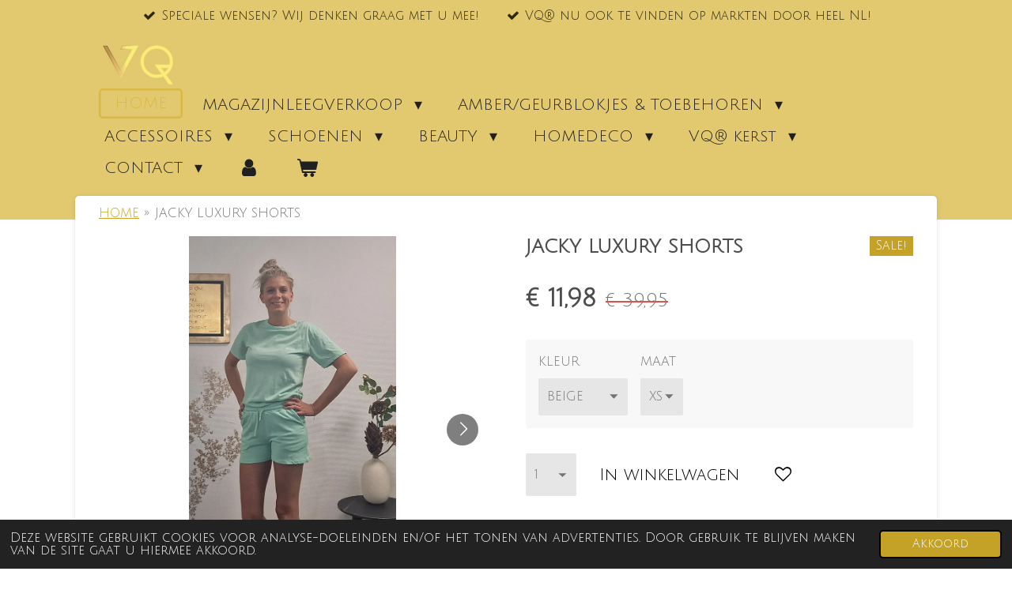

--- FILE ---
content_type: text/html; charset=UTF-8
request_url: https://www.vip-queen.nl/product/8386461/jacky-luxury-shorts
body_size: 16112
content:
<!DOCTYPE html>
<html lang="nl">
    <head>
        <meta http-equiv="Content-Type" content="text/html; charset=utf-8">
        <meta name="viewport" content="width=device-width, initial-scale=1.0, maximum-scale=5.0">
        <meta http-equiv="X-UA-Compatible" content="IE=edge">
        <link rel="canonical" href="https://www.vip-queen.nl/product/8386461/jacky-luxury-shorts">
        <meta property="og:title" content="JACKY LUXURY SHORTS | Vip Queen">
        <meta property="og:url" content="https://www.vip-queen.nl/product/8386461/jacky-luxury-shorts">
        <base href="https://www.vip-queen.nl/">
        <meta name="description" property="og:description" content="">
                <script nonce="b136004bcd6117b21deec1fb070811f6">
            
            window.JOUWWEB = window.JOUWWEB || {};
            window.JOUWWEB.application = window.JOUWWEB.application || {};
            window.JOUWWEB.application = {"backends":[{"domain":"jouwweb.nl","freeDomain":"jouwweb.site"},{"domain":"webador.com","freeDomain":"webadorsite.com"},{"domain":"webador.de","freeDomain":"webadorsite.com"},{"domain":"webador.fr","freeDomain":"webadorsite.com"},{"domain":"webador.es","freeDomain":"webadorsite.com"},{"domain":"webador.it","freeDomain":"webadorsite.com"},{"domain":"jouwweb.be","freeDomain":"jouwweb.site"},{"domain":"webador.ie","freeDomain":"webadorsite.com"},{"domain":"webador.co.uk","freeDomain":"webadorsite.com"},{"domain":"webador.at","freeDomain":"webadorsite.com"},{"domain":"webador.be","freeDomain":"webadorsite.com"},{"domain":"webador.ch","freeDomain":"webadorsite.com"},{"domain":"webador.ch","freeDomain":"webadorsite.com"},{"domain":"webador.mx","freeDomain":"webadorsite.com"},{"domain":"webador.com","freeDomain":"webadorsite.com"},{"domain":"webador.dk","freeDomain":"webadorsite.com"},{"domain":"webador.se","freeDomain":"webadorsite.com"},{"domain":"webador.no","freeDomain":"webadorsite.com"},{"domain":"webador.fi","freeDomain":"webadorsite.com"},{"domain":"webador.ca","freeDomain":"webadorsite.com"},{"domain":"webador.ca","freeDomain":"webadorsite.com"},{"domain":"webador.pl","freeDomain":"webadorsite.com"},{"domain":"webador.com.au","freeDomain":"webadorsite.com"},{"domain":"webador.nz","freeDomain":"webadorsite.com"}],"editorLocale":"nl-NL","editorTimezone":"Europe\/Amsterdam","editorLanguage":"nl","analytics4TrackingId":"G-E6PZPGE4QM","analyticsDimensions":[],"backendDomain":"www.jouwweb.nl","backendShortDomain":"jouwweb.nl","backendKey":"jouwweb-nl","freeWebsiteDomain":"jouwweb.site","noSsl":false,"build":{"reference":"1379b8e"},"linkHostnames":["www.jouwweb.nl","www.webador.com","www.webador.de","www.webador.fr","www.webador.es","www.webador.it","www.jouwweb.be","www.webador.ie","www.webador.co.uk","www.webador.at","www.webador.be","www.webador.ch","fr.webador.ch","www.webador.mx","es.webador.com","www.webador.dk","www.webador.se","www.webador.no","www.webador.fi","www.webador.ca","fr.webador.ca","www.webador.pl","www.webador.com.au","www.webador.nz"],"assetsUrl":"https:\/\/assets.jwwb.nl","loginUrl":"https:\/\/www.jouwweb.nl\/inloggen","publishUrl":"https:\/\/www.jouwweb.nl\/v2\/website\/1283278\/publish-proxy","adminUserOrIp":false,"pricing":{"plans":{"lite":{"amount":"700","currency":"EUR"},"pro":{"amount":"1200","currency":"EUR"},"business":{"amount":"2400","currency":"EUR"}},"yearlyDiscount":{"price":{"amount":"0","currency":"EUR"},"ratio":0,"percent":"0%","discountPrice":{"amount":"0","currency":"EUR"},"termPricePerMonth":{"amount":"0","currency":"EUR"},"termPricePerYear":{"amount":"0","currency":"EUR"}}},"hcUrl":{"add-product-variants":"https:\/\/help.jouwweb.nl\/hc\/nl\/articles\/28594307773201","basic-vs-advanced-shipping":"https:\/\/help.jouwweb.nl\/hc\/nl\/articles\/28594268794257","html-in-head":"https:\/\/help.jouwweb.nl\/hc\/nl\/articles\/28594336422545","link-domain-name":"https:\/\/help.jouwweb.nl\/hc\/nl\/articles\/28594325307409","optimize-for-mobile":"https:\/\/help.jouwweb.nl\/hc\/nl\/articles\/28594312927121","seo":"https:\/\/help.jouwweb.nl\/hc\/nl\/sections\/28507243966737","transfer-domain-name":"https:\/\/help.jouwweb.nl\/hc\/nl\/articles\/28594325232657","website-not-secure":"https:\/\/help.jouwweb.nl\/hc\/nl\/articles\/28594252935825"}};
            window.JOUWWEB.brand = {"type":"jouwweb","name":"JouwWeb","domain":"JouwWeb.nl","supportEmail":"support@jouwweb.nl"};
                    
                window.JOUWWEB = window.JOUWWEB || {};
                window.JOUWWEB.websiteRendering = {"locale":"nl-NL","timezone":"Europe\/Amsterdam","routes":{"api\/upload\/product-field":"\/_api\/upload\/product-field","checkout\/cart":"\/winkelwagen","payment":"\/bestelling-afronden\/:publicOrderId","payment\/forward":"\/bestelling-afronden\/:publicOrderId\/forward","public-order":"\/bestelling\/:publicOrderId","checkout\/authorize":"\/winkelwagen\/authorize\/:gateway","wishlist":"\/verlanglijst"}};
                                                    window.JOUWWEB.website = {"id":1283278,"locale":"nl-NL","enabled":true,"title":"Vip Queen","hasTitle":true,"roleOfLoggedInUser":null,"ownerLocale":"nl-NL","plan":"business","freeWebsiteDomain":"jouwweb.site","backendKey":"jouwweb-nl","currency":"EUR","defaultLocale":"nl-NL","url":"https:\/\/www.vip-queen.nl\/","homepageSegmentId":5136543,"category":"webshop","isOffline":false,"isPublished":true,"locales":["nl-NL"],"allowed":{"ads":false,"credits":true,"externalLinks":true,"slideshow":true,"customDefaultSlideshow":true,"hostedAlbums":true,"moderators":true,"mailboxQuota":10,"statisticsVisitors":true,"statisticsDetailed":true,"statisticsMonths":-1,"favicon":true,"password":true,"freeDomains":2,"freeMailAccounts":1,"canUseLanguages":false,"fileUpload":true,"legacyFontSize":false,"webshop":true,"products":-1,"imageText":false,"search":true,"audioUpload":true,"videoUpload":5000,"allowDangerousForms":false,"allowHtmlCode":true,"mobileBar":true,"sidebar":true,"poll":true,"allowCustomForms":true,"allowBusinessListing":true,"allowCustomAnalytics":true,"allowAccountingLink":true,"digitalProducts":true,"sitemapElement":false},"mobileBar":{"enabled":false,"theme":"dark","email":{"active":true},"location":{"active":false},"phone":{"active":true},"whatsapp":{"active":true},"social":{"active":false,"network":"facebook"}},"webshop":{"enabled":true,"currency":"EUR","taxEnabled":true,"taxInclusive":true,"vatDisclaimerVisible":false,"orderNotice":"<p>Wij staan voor aandacht &amp; zorgvuldigheid, elke bestelling weer opnieuw. <br \/>Heeft u speciale wensen? Dan kunt u deze doorgeven via het opmerkingen-veld.<br \/><br \/><\/p>","orderConfirmation":"<p>Hartelijk dank voor uw bestelling bij VIP-QUEEN&reg;. We gaan direct aan de slag met uw bestelling!<\/p>\r\n<p>&nbsp;<\/p>","freeShipping":true,"freeShippingAmount":"50.00","shippingDisclaimerVisible":false,"pickupAllowed":true,"couponAllowed":true,"detailsPageAvailable":true,"socialMediaVisible":true,"termsPage":5141503,"termsPageUrl":"\/contact\/algemene-voorwaarden","extraTerms":"<p>Hiermee ga ik akkoord met de algemene voorwaarden van VIP-QUEEN\u00ae.<\/p>","pricingVisible":true,"orderButtonVisible":true,"shippingAdvanced":false,"shippingAdvancedBackEnd":false,"soldOutVisible":false,"backInStockNotificationEnabled":false,"canAddProducts":true,"nextOrderNumber":2351,"allowedServicePoints":[],"sendcloudConfigured":true,"sendcloudFallbackPublicKey":"a3d50033a59b4a598f1d7ce7e72aafdf","taxExemptionAllowed":false,"invoiceComment":null,"emptyCartVisible":true,"minimumOrderPrice":null,"productNumbersEnabled":false,"wishlistEnabled":true,"hideTaxOnCart":false},"isTreatedAsWebshop":true};                            window.JOUWWEB.cart = {"products":[],"coupon":null,"shippingCountryCode":null,"shippingChoice":null,"breakdown":[]};                            window.JOUWWEB.scripts = ["website-rendering\/webshop"];                        window.parent.JOUWWEB.colorPalette = window.JOUWWEB.colorPalette;
        </script>
                <title>JACKY LUXURY SHORTS | Vip Queen</title>
                                            <link href="https://primary.jwwb.nl/public/x/q/w/temp-mirgdsfkvlwumcdstgaf/touch-icon-iphone.png?bust=1714529052" rel="apple-touch-icon" sizes="60x60">                                                <link href="https://primary.jwwb.nl/public/x/q/w/temp-mirgdsfkvlwumcdstgaf/touch-icon-ipad.png?bust=1714529052" rel="apple-touch-icon" sizes="76x76">                                                <link href="https://primary.jwwb.nl/public/x/q/w/temp-mirgdsfkvlwumcdstgaf/touch-icon-iphone-retina.png?bust=1714529052" rel="apple-touch-icon" sizes="120x120">                                                <link href="https://primary.jwwb.nl/public/x/q/w/temp-mirgdsfkvlwumcdstgaf/touch-icon-ipad-retina.png?bust=1714529052" rel="apple-touch-icon" sizes="152x152">                                                <link href="https://primary.jwwb.nl/public/x/q/w/temp-mirgdsfkvlwumcdstgaf/favicon.png?bust=1714529052" rel="shortcut icon">                                                <link href="https://primary.jwwb.nl/public/x/q/w/temp-mirgdsfkvlwumcdstgaf/favicon.png?bust=1714529052" rel="icon">                                        <meta property="og:image" content="https&#x3A;&#x2F;&#x2F;primary.jwwb.nl&#x2F;public&#x2F;x&#x2F;q&#x2F;w&#x2F;temp-mirgdsfkvlwumcdstgaf&#x2F;hy28qf&#x2F;20220927_201931.jpg">
                    <meta property="og:image" content="https&#x3A;&#x2F;&#x2F;primary.jwwb.nl&#x2F;public&#x2F;x&#x2F;q&#x2F;w&#x2F;temp-mirgdsfkvlwumcdstgaf&#x2F;7qqa5a&#x2F;20220927_202159-1.jpg&#x3F;enable-io&#x3D;true&amp;enable&#x3D;upscale&amp;fit&#x3D;bounds&amp;width&#x3D;1200">
                                    <meta name="twitter:card" content="summary_large_image">
                        <meta property="twitter:image" content="https&#x3A;&#x2F;&#x2F;primary.jwwb.nl&#x2F;public&#x2F;x&#x2F;q&#x2F;w&#x2F;temp-mirgdsfkvlwumcdstgaf&#x2F;hy28qf&#x2F;20220927_201931.jpg">
                                                    <!-- Meta Pixel Code -->
<script>
!function(f,b,e,v,n,t,s)
{if(f.fbq)return;n=f.fbq=function(){n.callMethod?
n.callMethod.apply(n,arguments):n.queue.push(arguments)};
if(!f._fbq)f._fbq=n;n.push=n;n.loaded=!0;n.version='2.0';
n.queue=[];t=b.createElement(e);t.async=!0;
t.src=v;s=b.getElementsByTagName(e)[0];
s.parentNode.insertBefore(t,s)}(window, document,'script',
'https://connect.facebook.net/en_US/fbevents.js');
fbq('init', '738890070590246');
fbq('track', 'PageView');
</script>
<noscript><img height="1" width="1" style="display:none" src="https://www.facebook.com/tr?id=738890070590246&amp;ev=PageView&amp;noscript=1"></noscript>
<!-- End Meta Pixel Code -->                            <script src="https://www.googletagmanager.com/gtag/js?id=G-EEXV69T3MW" nonce="b136004bcd6117b21deec1fb070811f6" data-turbo-track="reload" async></script>
<script src="https://plausible.io/js/script.manual.js" nonce="b136004bcd6117b21deec1fb070811f6" data-turbo-track="reload" defer data-domain="shard3.jouwweb.nl"></script>
<link rel="stylesheet" type="text/css" href="https://gfonts.jwwb.nl/css?display=fallback&amp;family=Julius+Sans+One%3A400%2C700%2C400italic%2C700italic" nonce="b136004bcd6117b21deec1fb070811f6" data-turbo-track="dynamic">
<script src="https://assets.jwwb.nl/assets/build/website-rendering/nl-NL.js?bust=af8dcdef13a1895089e9" nonce="b136004bcd6117b21deec1fb070811f6" data-turbo-track="reload" defer></script>
<script src="https://assets.jwwb.nl/assets/website-rendering/runtime.7bcdd12db7efaf1559ed.js?bust=985bd64258fe2552f2b6" nonce="b136004bcd6117b21deec1fb070811f6" data-turbo-track="reload" defer></script>
<script src="https://assets.jwwb.nl/assets/website-rendering/103.3d75ec3708e54af67f50.js?bust=cb0aa3c978e146edbd0d" nonce="b136004bcd6117b21deec1fb070811f6" data-turbo-track="reload" defer></script>
<script src="https://assets.jwwb.nl/assets/website-rendering/main.7b15ff6b2f4287394007.js?bust=2fc966c0c4c5eac9a3f4" nonce="b136004bcd6117b21deec1fb070811f6" data-turbo-track="reload" defer></script>
<link rel="preload" href="https://assets.jwwb.nl/assets/website-rendering/styles.f78188d346eb1faf64a5.css?bust=7a6e6f2cb6becdc09bb5" as="style">
<link rel="preload" href="https://assets.jwwb.nl/assets/website-rendering/fonts/icons-website-rendering/font/website-rendering.woff2?bust=bd2797014f9452dadc8e" as="font" crossorigin>
<link rel="preconnect" href="https://gfonts.jwwb.nl">
<link rel="stylesheet" type="text/css" href="https://assets.jwwb.nl/assets/website-rendering/styles.f78188d346eb1faf64a5.css?bust=7a6e6f2cb6becdc09bb5" nonce="b136004bcd6117b21deec1fb070811f6" data-turbo-track="dynamic">
<link rel="preconnect" href="https://assets.jwwb.nl">
<link rel="preconnect" href="https://www.google-analytics.com">
<link rel="stylesheet" type="text/css" href="https://primary.jwwb.nl/public/x/q/w/temp-mirgdsfkvlwumcdstgaf/style.css?bust=1760610648" nonce="b136004bcd6117b21deec1fb070811f6" data-turbo-track="dynamic">    </head>
    <body
        id="top"
        class="jw-is-no-slideshow jw-header-is-image jw-is-segment-product jw-is-frontend jw-is-no-sidebar jw-is-messagebar jw-is-no-touch-device jw-is-no-mobile"
                                    data-jouwweb-page="8386461"
                                                data-jouwweb-segment-id="8386461"
                                                data-jouwweb-segment-type="product"
                                                data-template-threshold="960"
                                                data-template-name="boats-banner&#x7C;explorer"
                            itemscope
        itemtype="https://schema.org/Product"
    >
                                    <meta itemprop="url" content="https://www.vip-queen.nl/product/8386461/jacky-luxury-shorts">
        <div class="jw-background"></div>
        <div class="jw-body">
            <div class="jw-mobile-menu jw-mobile-is-logo js-mobile-menu">
            <button
            type="button"
            class="jw-mobile-menu__button jw-mobile-toggle"
            aria-label="Open / sluit menu"
        >
            <span class="jw-icon-burger"></span>
        </button>
        <div class="jw-mobile-header jw-mobile-header--image">
        <a            class="jw-mobile-header-content"
                            href="/"
                        >
                            <img class="jw-mobile-logo jw-mobile-logo--landscape" src="https://primary.jwwb.nl/public/x/q/w/temp-mirgdsfkvlwumcdstgaf/image-high.png?enable-io=true&amp;enable=upscale&amp;height=70" srcset="https://primary.jwwb.nl/public/x/q/w/temp-mirgdsfkvlwumcdstgaf/image-high.png?enable-io=true&amp;enable=upscale&amp;height=70 1x" alt="Vip Queen" title="Vip Queen">                                </a>
    </div>

        <a
        href="/winkelwagen"
        class="jw-mobile-menu__button jw-mobile-header-cart">
        <span class="jw-icon-badge-wrapper">
            <span class="website-rendering-icon-basket"></span>
            <span class="jw-icon-badge hidden"></span>
        </span>
    </a>
    
    </div>
            <div class="message-bar message-bar--accent"><div class="message-bar__container"><ul class="message-bar-usps"><li class="message-bar-usps__item"><i class="website-rendering-icon-ok"></i><span>Speciale wensen? Wij denken graag met u mee!</span></li><li class="message-bar-usps__item"><i class="website-rendering-icon-ok"></i><span>VQ® nu ook te vinden op markten door heel NL!</span></li></ul></div></div><header class="header-wrap">
    <div class="container js-topbar-content-container">
        <div class="header">
            <div class="jw-header-logo">
            <div
    id="jw-header-image-container"
    class="jw-header jw-header-image jw-header-image-toggle"
    style="flex-basis: 100px; max-width: 100px; flex-shrink: 1;"
>
            <a href="/">
        <img id="jw-header-image" data-image-id="116980121" srcset="https://primary.jwwb.nl/public/x/q/w/temp-mirgdsfkvlwumcdstgaf/image-high.png?enable-io=true&amp;width=100 100w, https://primary.jwwb.nl/public/x/q/w/temp-mirgdsfkvlwumcdstgaf/image-high.png?enable-io=true&amp;width=200 200w" class="jw-header-image" title="Vip Queen" style="" sizes="100px" width="100" height="50" intrinsicsize="100.00 x 50.00" alt="Vip Queen">                </a>
    </div>
        <div
    class="jw-header jw-header-title-container jw-header-text jw-header-text-toggle"
    data-stylable="false"
>
    <a        id="jw-header-title"
        class="jw-header-title"
                    href="/"
            >
        <span style="display: inline-block; font-size: 30px;"><span style="display: inline-block; font-size: 30px;"> <span style="display: inline-block; font-size: 30px;"><span style="display: inline-block; font-size: 30px;"> <span style="display: inline-block; font-size: 30px;"><span style="display: inline-block; font-size: 30px;"> <span style="display: inline-block; font-size: 30px;"><span style="display: inline-block; font-size: 24px;"> <span style="color: #c4a127; font-size: 70%;">vip-queen</span> </span></span> </span></span> </span></span> </span></span>    </a>
</div>
</div>
        </div>
        <nav class="menu jw-menu-copy">
            <ul
    id="jw-menu"
    class="jw-menu jw-menu-horizontal"
            >
            <li
    class="jw-menu-item jw-menu-is-active"
>
        <a        class="jw-menu-link js-active-menu-item"
        href="/"                                            data-page-link-id="5136543"
                            >
                <span class="">
            HOME        </span>
            </a>
                </li>
            <li
    class="jw-menu-item jw-menu-has-submenu"
>
        <a        class="jw-menu-link"
        href="/magazijnleegverkoop"                                            data-page-link-id="13855561"
                            >
                <span class="">
            MAGAZIJNLEEGVERKOOP        </span>
                    <span class="jw-arrow jw-arrow-toplevel"></span>
            </a>
                    <ul
            class="jw-submenu"
                    >
                            <li
    class="jw-menu-item"
>
        <a        class="jw-menu-link"
        href="/magazijnleegverkoop/final-sale-peppercorn"                                            data-page-link-id="18032843"
                            >
                <span class="">
            final sale - peppercorn        </span>
            </a>
                </li>
                            <li
    class="jw-menu-item"
>
        <a        class="jw-menu-link"
        href="/magazijnleegverkoop/final-sale-minus"                                            data-page-link-id="18032877"
                            >
                <span class="">
            final sale - minus        </span>
            </a>
                </li>
                            <li
    class="jw-menu-item"
>
        <a        class="jw-menu-link"
        href="/magazijnleegverkoop/final-sale-g-maxx"                                            data-page-link-id="18032887"
                            >
                <span class="">
            final sale - g-maxx        </span>
            </a>
                </li>
                            <li
    class="jw-menu-item"
>
        <a        class="jw-menu-link"
        href="/magazijnleegverkoop/final-sale-wannahavefashion"                                            data-page-link-id="18032893"
                            >
                <span class="">
            final sale - WannahaveFashion        </span>
            </a>
                </li>
                            <li
    class="jw-menu-item"
>
        <a        class="jw-menu-link"
        href="/magazijnleegverkoop/final-sale-s-oliver"                                            data-page-link-id="18032897"
                            >
                <span class="">
            final sale - s. oliver        </span>
            </a>
                </li>
                            <li
    class="jw-menu-item"
>
        <a        class="jw-menu-link"
        href="/magazijnleegverkoop/final-sale-chic-by-lirette"                                            data-page-link-id="18032912"
                            >
                <span class="">
            final sale - chic by lirette        </span>
            </a>
                </li>
                            <li
    class="jw-menu-item"
>
        <a        class="jw-menu-link"
        href="/magazijnleegverkoop/final-sale-tom-tailor"                                            data-page-link-id="18032917"
                            >
                <span class="">
            final sale - tom tailor        </span>
            </a>
                </li>
                    </ul>
        </li>
            <li
    class="jw-menu-item jw-menu-has-submenu"
>
        <a        class="jw-menu-link"
        href="/amber-geurblokjes-toebehoren"                                            data-page-link-id="18729264"
                            >
                <span class="">
            AMBER/GEURBLOKJES &amp; TOEBEHOREN        </span>
                    <span class="jw-arrow jw-arrow-toplevel"></span>
            </a>
                    <ul
            class="jw-submenu"
                    >
                            <li
    class="jw-menu-item"
>
        <a        class="jw-menu-link"
        href="/amber-geurblokjes-toebehoren/geurblokjes-in-verschillende-vormen"                                            data-page-link-id="14132418"
                            >
                <span class="">
            geurblokjes in verschillende vormen        </span>
            </a>
                </li>
                            <li
    class="jw-menu-item"
>
        <a        class="jw-menu-link"
        href="/amber-geurblokjes-toebehoren/geurblokjes"                                            data-page-link-id="10950214"
                            >
                <span class="">
            geurblokjes        </span>
            </a>
                </li>
                            <li
    class="jw-menu-item"
>
        <a        class="jw-menu-link"
        href="/amber-geurblokjes-toebehoren/geurbranders"                                            data-page-link-id="12930838"
                            >
                <span class="">
            geurbranders        </span>
            </a>
                </li>
                            <li
    class="jw-menu-item"
>
        <a        class="jw-menu-link"
        href="/amber-geurblokjes-toebehoren/schaaltjes-trays-1"                                            data-page-link-id="18819871"
                            >
                <span class="">
            schaaltjes &amp; trays        </span>
            </a>
                </li>
                            <li
    class="jw-menu-item"
>
        <a        class="jw-menu-link"
        href="/amber-geurblokjes-toebehoren/raspjes"                                            data-page-link-id="13235143"
                            >
                <span class="">
            raspjes        </span>
            </a>
                </li>
                    </ul>
        </li>
            <li
    class="jw-menu-item jw-menu-has-submenu"
>
        <a        class="jw-menu-link"
        href="/accessoires"                                            data-page-link-id="10108325"
                            >
                <span class="">
            ACCESSOIRES        </span>
                    <span class="jw-arrow jw-arrow-toplevel"></span>
            </a>
                    <ul
            class="jw-submenu"
                    >
                            <li
    class="jw-menu-item"
>
        <a        class="jw-menu-link"
        href="/accessoires/riemen"                                            data-page-link-id="9482039"
                            >
                <span class="">
            riemen        </span>
            </a>
                </li>
                            <li
    class="jw-menu-item"
>
        <a        class="jw-menu-link"
        href="/accessoires/sjaals-mutsen-hoeden-handschoenen"                                            data-page-link-id="9511450"
                            >
                <span class="">
            sjaals, mutsen, hoeden &amp; handschoenen        </span>
            </a>
                </li>
                            <li
    class="jw-menu-item"
>
        <a        class="jw-menu-link"
        href="/accessoires/portemonnees"                                            data-page-link-id="9500026"
                            >
                <span class="">
            portemonnees        </span>
            </a>
                </li>
                            <li
    class="jw-menu-item jw-menu-has-submenu"
>
        <a        class="jw-menu-link"
        href="/accessoires/sieraden"                                            data-page-link-id="9570379"
                            >
                <span class="">
            sieraden        </span>
                    <span class="jw-arrow"></span>
            </a>
                    <ul
            class="jw-submenu"
                    >
                            <li
    class="jw-menu-item"
>
        <a        class="jw-menu-link"
        href="/accessoires/sieraden/oorbellen"                                            data-page-link-id="11362285"
                            >
                <span class="">
            Oorbellen        </span>
            </a>
                </li>
                            <li
    class="jw-menu-item"
>
        <a        class="jw-menu-link"
        href="/accessoires/sieraden/ringen"                                            data-page-link-id="11362292"
                            >
                <span class="">
            Ringen        </span>
            </a>
                </li>
                            <li
    class="jw-menu-item"
>
        <a        class="jw-menu-link"
        href="/accessoires/sieraden/armbanden"                                            data-page-link-id="11362295"
                            >
                <span class="">
            Armbanden        </span>
            </a>
                </li>
                            <li
    class="jw-menu-item"
>
        <a        class="jw-menu-link"
        href="/accessoires/sieraden/kettingen"                                            data-page-link-id="11362300"
                            >
                <span class="">
            Kettingen        </span>
            </a>
                </li>
                            <li
    class="jw-menu-item"
>
        <a        class="jw-menu-link"
        href="/accessoires/sieraden/piercings"                                            data-page-link-id="11362304"
                            >
                <span class="">
            Piercings        </span>
            </a>
                </li>
                            <li
    class="jw-menu-item"
>
        <a        class="jw-menu-link"
        href="/accessoires/sieraden/enkelbandjes"                                            data-page-link-id="11362301"
                            >
                <span class="">
            Enkelbandjes        </span>
            </a>
                </li>
                            <li
    class="jw-menu-item"
>
        <a        class="jw-menu-link"
        href="/accessoires/sieraden/overige"                                            data-page-link-id="11362350"
                            >
                <span class="">
            Overige        </span>
            </a>
                </li>
                    </ul>
        </li>
                            <li
    class="jw-menu-item"
>
        <a        class="jw-menu-link"
        href="/accessoires/bagstraps"                                            data-page-link-id="9511452"
                            >
                <span class="">
            bagstraps        </span>
            </a>
                </li>
                            <li
    class="jw-menu-item"
>
        <a        class="jw-menu-link"
        href="/accessoires/tassen"                                            data-page-link-id="10160047"
                            >
                <span class="">
            Tassen        </span>
            </a>
                </li>
                            <li
    class="jw-menu-item"
>
        <a        class="jw-menu-link"
        href="/accessoires/zonnebrillen"                                            data-page-link-id="10165882"
                            >
                <span class="">
            zonnebrillen        </span>
            </a>
                </li>
                            <li
    class="jw-menu-item"
>
        <a        class="jw-menu-link"
        href="/accessoires/haaraccessoires"                                            data-page-link-id="11143123"
                            >
                <span class="">
            Haaraccessoires        </span>
            </a>
                </li>
                    </ul>
        </li>
            <li
    class="jw-menu-item jw-menu-has-submenu"
>
        <a        class="jw-menu-link"
        href="/schoenen"                                            data-page-link-id="11524251"
                            >
                <span class="">
            SCHOENEN        </span>
                    <span class="jw-arrow jw-arrow-toplevel"></span>
            </a>
                    <ul
            class="jw-submenu"
                    >
                            <li
    class="jw-menu-item"
>
        <a        class="jw-menu-link"
        href="/schoenen/enkellaarsjes"                                            data-page-link-id="11524214"
                            >
                <span class="">
            Enkellaarsjes        </span>
            </a>
                </li>
                            <li
    class="jw-menu-item"
>
        <a        class="jw-menu-link"
        href="/schoenen/trainers-sneakers"                                            data-page-link-id="11524220"
                            >
                <span class="">
            Trainers &amp; sneakers        </span>
            </a>
                </li>
                            <li
    class="jw-menu-item"
>
        <a        class="jw-menu-link"
        href="/schoenen/pumps-heels"                                            data-page-link-id="11524221"
                            >
                <span class="">
            Pumps &amp; heels        </span>
            </a>
                </li>
                            <li
    class="jw-menu-item"
>
        <a        class="jw-menu-link"
        href="/schoenen/hoge-laarzen"                                            data-page-link-id="11524209"
                            >
                <span class="">
            Hoge laarzen        </span>
            </a>
                </li>
                    </ul>
        </li>
            <li
    class="jw-menu-item jw-menu-has-submenu"
>
        <a        class="jw-menu-link"
        href="/beauty"                                            data-page-link-id="10081704"
                            >
                <span class="">
            BEAUTY        </span>
                    <span class="jw-arrow jw-arrow-toplevel"></span>
            </a>
                    <ul
            class="jw-submenu"
                    >
                            <li
    class="jw-menu-item jw-menu-has-submenu"
>
        <a        class="jw-menu-link"
        href="/beauty/make-up"                                            data-page-link-id="10606340"
                            >
                <span class="">
            make-up        </span>
                    <span class="jw-arrow"></span>
            </a>
                    <ul
            class="jw-submenu"
                    >
                            <li
    class="jw-menu-item"
>
        <a        class="jw-menu-link"
        href="/beauty/make-up/e-l-f-cosmetics"                                            data-page-link-id="19111759"
                            >
                <span class="">
            e.l.f. cosmetics        </span>
            </a>
                </li>
                            <li
    class="jw-menu-item"
>
        <a        class="jw-menu-link"
        href="/beauty/make-up/arcancil-paris"                                            data-page-link-id="19193190"
                            >
                <span class="">
            Arcancil paris        </span>
            </a>
                </li>
                            <li
    class="jw-menu-item"
>
        <a        class="jw-menu-link"
        href="/beauty/make-up/make-up-studio"                                            data-page-link-id="19193312"
                            >
                <span class="">
            make-up studio        </span>
            </a>
                </li>
                    </ul>
        </li>
                            <li
    class="jw-menu-item"
>
        <a        class="jw-menu-link"
        href="/beauty/parfums-sprays"                                            data-page-link-id="10606338"
                            >
                <span class="">
            parfums &amp; sprays        </span>
            </a>
                </li>
                    </ul>
        </li>
            <li
    class="jw-menu-item jw-menu-has-submenu"
>
        <a        class="jw-menu-link"
        href="/homedeco"                                            data-page-link-id="9882559"
                            >
                <span class="">
            HOMEDECO        </span>
                    <span class="jw-arrow jw-arrow-toplevel"></span>
            </a>
                    <ul
            class="jw-submenu"
                    >
                            <li
    class="jw-menu-item"
>
        <a        class="jw-menu-link"
        href="/homedeco/maison-berger-paris"                                            data-page-link-id="10950216"
                            >
                <span class="">
            Maison berger paris        </span>
            </a>
                </li>
                            <li
    class="jw-menu-item"
>
        <a        class="jw-menu-link"
        href="/homedeco/woodwick"                                            data-page-link-id="12123024"
                            >
                <span class="">
            woodwick        </span>
            </a>
                </li>
                            <li
    class="jw-menu-item"
>
        <a        class="jw-menu-link"
        href="/homedeco/decoratief-meubilair"                                            data-page-link-id="15344782"
                            >
                <span class="">
            Decoratief meubilair        </span>
            </a>
                </li>
                            <li
    class="jw-menu-item"
>
        <a        class="jw-menu-link"
        href="/homedeco/schaaltjes-trays"                                            data-page-link-id="12392107"
                            >
                <span class="">
            schaaltjes &amp; trays        </span>
            </a>
                </li>
                            <li
    class="jw-menu-item jw-menu-has-submenu"
>
        <a        class="jw-menu-link"
        href="/homedeco/bloempotten-vazen"                                            data-page-link-id="10950223"
                            >
                <span class="">
            Bloempotten &amp; vazen        </span>
                    <span class="jw-arrow"></span>
            </a>
                    <ul
            class="jw-submenu"
                    >
                            <li
    class="jw-menu-item"
>
        <a        class="jw-menu-link"
        href="/homedeco/bloempotten-vazen/metalen-vazen"                                            data-page-link-id="20658613"
                            >
                <span class="">
            metalen vazen        </span>
            </a>
                </li>
                            <li
    class="jw-menu-item"
>
        <a        class="jw-menu-link"
        href="/homedeco/bloempotten-vazen/glazen-vazen"                                            data-page-link-id="20658627"
                            >
                <span class="">
            glazen vazen        </span>
            </a>
                </li>
                            <li
    class="jw-menu-item"
>
        <a        class="jw-menu-link"
        href="/homedeco/bloempotten-vazen/aardewerk-vazen"                                            data-page-link-id="20658633"
                            >
                <span class="">
            aardewerk vazen        </span>
            </a>
                </li>
                    </ul>
        </li>
                            <li
    class="jw-menu-item"
>
        <a        class="jw-menu-link"
        href="/homedeco/kandelaars-houders"                                            data-page-link-id="11855293"
                            >
                <span class="">
            kandelaars &amp; houders        </span>
            </a>
                </li>
                            <li
    class="jw-menu-item"
>
        <a        class="jw-menu-link"
        href="/homedeco/kussens"                                            data-page-link-id="10950224"
                            >
                <span class="">
            Kussens        </span>
            </a>
                </li>
                            <li
    class="jw-menu-item"
>
        <a        class="jw-menu-link"
        href="/homedeco/kaarsen"                                            data-page-link-id="13235060"
                            >
                <span class="">
            kaarsen        </span>
            </a>
                </li>
                            <li
    class="jw-menu-item"
>
        <a        class="jw-menu-link"
        href="/homedeco/decoratieve-objecten"                                            data-page-link-id="13563675"
                            >
                <span class="">
            decoratieve objecten        </span>
            </a>
                </li>
                            <li
    class="jw-menu-item"
>
        <a        class="jw-menu-link"
        href="/homedeco/kunstbloemen"                                            data-page-link-id="13322286"
                            >
                <span class="">
            kunstbloemen        </span>
            </a>
                </li>
                            <li
    class="jw-menu-item"
>
        <a        class="jw-menu-link"
        href="/homedeco/wanddecoratie"                                            data-page-link-id="10950228"
                            >
                <span class="">
            wanddecoratie        </span>
            </a>
                </li>
                            <li
    class="jw-menu-item"
>
        <a        class="jw-menu-link"
        href="/homedeco/wand-lampen"                                            data-page-link-id="12231863"
                            >
                <span class="">
            (wand)lampen        </span>
            </a>
                </li>
                    </ul>
        </li>
            <li
    class="jw-menu-item jw-menu-has-submenu"
>
        <a        class="jw-menu-link"
        href="/vq-kerst"                                            data-page-link-id="15344802"
                            >
                <span class="">
            VQ® kerst        </span>
                    <span class="jw-arrow jw-arrow-toplevel"></span>
            </a>
                    <ul
            class="jw-submenu"
                    >
                            <li
    class="jw-menu-item jw-menu-has-submenu"
>
        <a        class="jw-menu-link"
        href="/vq-kerst/exclusieve-kerstballen"                                            data-page-link-id="15344821"
                            >
                <span class="">
            Exclusieve kerstballen        </span>
                    <span class="jw-arrow"></span>
            </a>
                    <ul
            class="jw-submenu"
                    >
                            <li
    class="jw-menu-item"
>
        <a        class="jw-menu-link"
        href="/vq-kerst/exclusieve-kerstballen/orange-lustre"                                            data-page-link-id="17858725"
                            >
                <span class="">
            Orange Lustre        </span>
            </a>
                </li>
                            <li
    class="jw-menu-item"
>
        <a        class="jw-menu-link"
        href="/vq-kerst/exclusieve-kerstballen/brown-marble"                                            data-page-link-id="17858731"
                            >
                <span class="">
            Brown Marble        </span>
            </a>
                </li>
                            <li
    class="jw-menu-item"
>
        <a        class="jw-menu-link"
        href="/vq-kerst/exclusieve-kerstballen/blush"                                            data-page-link-id="17858735"
                            >
                <span class="">
            Blush        </span>
            </a>
                </li>
                            <li
    class="jw-menu-item"
>
        <a        class="jw-menu-link"
        href="/vq-kerst/exclusieve-kerstballen/copper"                                            data-page-link-id="17858740"
                            >
                <span class="">
            Copper        </span>
            </a>
                </li>
                            <li
    class="jw-menu-item"
>
        <a        class="jw-menu-link"
        href="/vq-kerst/exclusieve-kerstballen/white-gold"                                            data-page-link-id="17858745"
                            >
                <span class="">
            White &amp; Gold        </span>
            </a>
                </li>
                            <li
    class="jw-menu-item"
>
        <a        class="jw-menu-link"
        href="/vq-kerst/exclusieve-kerstballen/smoke"                                            data-page-link-id="17858750"
                            >
                <span class="">
            Smoke        </span>
            </a>
                </li>
                            <li
    class="jw-menu-item"
>
        <a        class="jw-menu-link"
        href="/vq-kerst/exclusieve-kerstballen/burgundy"                                            data-page-link-id="17858754"
                            >
                <span class="">
            Burgundy        </span>
            </a>
                </li>
                            <li
    class="jw-menu-item"
>
        <a        class="jw-menu-link"
        href="/vq-kerst/exclusieve-kerstballen/gold-sprinkle"                                            data-page-link-id="17858756"
                            >
                <span class="">
            Gold Sprinkle        </span>
            </a>
                </li>
                            <li
    class="jw-menu-item"
>
        <a        class="jw-menu-link"
        href="/vq-kerst/exclusieve-kerstballen/gold"                                            data-page-link-id="17858757"
                            >
                <span class="">
            Gold        </span>
            </a>
                </li>
                    </ul>
        </li>
                            <li
    class="jw-menu-item"
>
        <a        class="jw-menu-link"
        href="/vq-kerst/decoratieve-objecten-1"                                            data-page-link-id="15676643"
                            >
                <span class="">
            Decoratieve objecten        </span>
            </a>
                </li>
                            <li
    class="jw-menu-item"
>
        <a        class="jw-menu-link"
        href="/vq-kerst/sfeervolle-windlichten"                                            data-page-link-id="16608496"
                            >
                <span class="">
            Sfeervolle windlichten        </span>
            </a>
                </li>
                    </ul>
        </li>
            <li
    class="jw-menu-item jw-menu-has-submenu"
>
        <a        class="jw-menu-link"
        href="/contact"                                            data-page-link-id="5141508"
                            >
                <span class="">
            CONTACT        </span>
                    <span class="jw-arrow jw-arrow-toplevel"></span>
            </a>
                    <ul
            class="jw-submenu"
                    >
                            <li
    class="jw-menu-item"
>
        <a        class="jw-menu-link"
        href="/contact/privacy-statement"                                            data-page-link-id="10323961"
                            >
                <span class="">
            privacy statement        </span>
            </a>
                </li>
                            <li
    class="jw-menu-item"
>
        <a        class="jw-menu-link"
        href="/contact/klachten"                                            data-page-link-id="10327156"
                            >
                <span class="">
            Klachten        </span>
            </a>
                </li>
                    </ul>
        </li>
            <li
    class="jw-menu-item"
>
        <a        class="jw-menu-link jw-menu-link--icon"
        href="/account"                                                            title="Account"
            >
                                <span class="website-rendering-icon-user"></span>
                            <span class="hidden-desktop-horizontal-menu">
            Account        </span>
            </a>
                </li>
            <li
    class="jw-menu-item jw-menu-wishlist-item js-menu-wishlist-item jw-menu-wishlist-item--hidden"
>
        <a        class="jw-menu-link jw-menu-link--icon"
        href="/verlanglijst"                                                            title="Verlanglijst"
            >
                                    <span class="jw-icon-badge-wrapper">
                        <span class="website-rendering-icon-heart"></span>
                                            <span class="jw-icon-badge hidden">
                    0                </span>
                            <span class="hidden-desktop-horizontal-menu">
            Verlanglijst        </span>
            </a>
                </li>
            <li
    class="jw-menu-item js-menu-cart-item "
>
        <a        class="jw-menu-link jw-menu-link--icon"
        href="/winkelwagen"                                                            title="Winkelwagen"
            >
                                    <span class="jw-icon-badge-wrapper">
                        <span class="website-rendering-icon-basket"></span>
                                            <span class="jw-icon-badge hidden">
                    0                </span>
                            <span class="hidden-desktop-horizontal-menu">
            Winkelwagen        </span>
            </a>
                </li>
    
    </ul>

    <script nonce="b136004bcd6117b21deec1fb070811f6" id="jw-mobile-menu-template" type="text/template">
        <ul id="jw-menu" class="jw-menu jw-menu-horizontal">
                            <li
    class="jw-menu-item jw-menu-is-active"
>
        <a        class="jw-menu-link js-active-menu-item"
        href="/"                                            data-page-link-id="5136543"
                            >
                <span class="">
            HOME        </span>
            </a>
                </li>
                            <li
    class="jw-menu-item jw-menu-has-submenu"
>
        <a        class="jw-menu-link"
        href="/magazijnleegverkoop"                                            data-page-link-id="13855561"
                            >
                <span class="">
            MAGAZIJNLEEGVERKOOP        </span>
                    <span class="jw-arrow jw-arrow-toplevel"></span>
            </a>
                    <ul
            class="jw-submenu"
                    >
                            <li
    class="jw-menu-item"
>
        <a        class="jw-menu-link"
        href="/magazijnleegverkoop/final-sale-peppercorn"                                            data-page-link-id="18032843"
                            >
                <span class="">
            final sale - peppercorn        </span>
            </a>
                </li>
                            <li
    class="jw-menu-item"
>
        <a        class="jw-menu-link"
        href="/magazijnleegverkoop/final-sale-minus"                                            data-page-link-id="18032877"
                            >
                <span class="">
            final sale - minus        </span>
            </a>
                </li>
                            <li
    class="jw-menu-item"
>
        <a        class="jw-menu-link"
        href="/magazijnleegverkoop/final-sale-g-maxx"                                            data-page-link-id="18032887"
                            >
                <span class="">
            final sale - g-maxx        </span>
            </a>
                </li>
                            <li
    class="jw-menu-item"
>
        <a        class="jw-menu-link"
        href="/magazijnleegverkoop/final-sale-wannahavefashion"                                            data-page-link-id="18032893"
                            >
                <span class="">
            final sale - WannahaveFashion        </span>
            </a>
                </li>
                            <li
    class="jw-menu-item"
>
        <a        class="jw-menu-link"
        href="/magazijnleegverkoop/final-sale-s-oliver"                                            data-page-link-id="18032897"
                            >
                <span class="">
            final sale - s. oliver        </span>
            </a>
                </li>
                            <li
    class="jw-menu-item"
>
        <a        class="jw-menu-link"
        href="/magazijnleegverkoop/final-sale-chic-by-lirette"                                            data-page-link-id="18032912"
                            >
                <span class="">
            final sale - chic by lirette        </span>
            </a>
                </li>
                            <li
    class="jw-menu-item"
>
        <a        class="jw-menu-link"
        href="/magazijnleegverkoop/final-sale-tom-tailor"                                            data-page-link-id="18032917"
                            >
                <span class="">
            final sale - tom tailor        </span>
            </a>
                </li>
                    </ul>
        </li>
                            <li
    class="jw-menu-item jw-menu-has-submenu"
>
        <a        class="jw-menu-link"
        href="/amber-geurblokjes-toebehoren"                                            data-page-link-id="18729264"
                            >
                <span class="">
            AMBER/GEURBLOKJES &amp; TOEBEHOREN        </span>
                    <span class="jw-arrow jw-arrow-toplevel"></span>
            </a>
                    <ul
            class="jw-submenu"
                    >
                            <li
    class="jw-menu-item"
>
        <a        class="jw-menu-link"
        href="/amber-geurblokjes-toebehoren/geurblokjes-in-verschillende-vormen"                                            data-page-link-id="14132418"
                            >
                <span class="">
            geurblokjes in verschillende vormen        </span>
            </a>
                </li>
                            <li
    class="jw-menu-item"
>
        <a        class="jw-menu-link"
        href="/amber-geurblokjes-toebehoren/geurblokjes"                                            data-page-link-id="10950214"
                            >
                <span class="">
            geurblokjes        </span>
            </a>
                </li>
                            <li
    class="jw-menu-item"
>
        <a        class="jw-menu-link"
        href="/amber-geurblokjes-toebehoren/geurbranders"                                            data-page-link-id="12930838"
                            >
                <span class="">
            geurbranders        </span>
            </a>
                </li>
                            <li
    class="jw-menu-item"
>
        <a        class="jw-menu-link"
        href="/amber-geurblokjes-toebehoren/schaaltjes-trays-1"                                            data-page-link-id="18819871"
                            >
                <span class="">
            schaaltjes &amp; trays        </span>
            </a>
                </li>
                            <li
    class="jw-menu-item"
>
        <a        class="jw-menu-link"
        href="/amber-geurblokjes-toebehoren/raspjes"                                            data-page-link-id="13235143"
                            >
                <span class="">
            raspjes        </span>
            </a>
                </li>
                    </ul>
        </li>
                            <li
    class="jw-menu-item jw-menu-has-submenu"
>
        <a        class="jw-menu-link"
        href="/accessoires"                                            data-page-link-id="10108325"
                            >
                <span class="">
            ACCESSOIRES        </span>
                    <span class="jw-arrow jw-arrow-toplevel"></span>
            </a>
                    <ul
            class="jw-submenu"
                    >
                            <li
    class="jw-menu-item"
>
        <a        class="jw-menu-link"
        href="/accessoires/riemen"                                            data-page-link-id="9482039"
                            >
                <span class="">
            riemen        </span>
            </a>
                </li>
                            <li
    class="jw-menu-item"
>
        <a        class="jw-menu-link"
        href="/accessoires/sjaals-mutsen-hoeden-handschoenen"                                            data-page-link-id="9511450"
                            >
                <span class="">
            sjaals, mutsen, hoeden &amp; handschoenen        </span>
            </a>
                </li>
                            <li
    class="jw-menu-item"
>
        <a        class="jw-menu-link"
        href="/accessoires/portemonnees"                                            data-page-link-id="9500026"
                            >
                <span class="">
            portemonnees        </span>
            </a>
                </li>
                            <li
    class="jw-menu-item jw-menu-has-submenu"
>
        <a        class="jw-menu-link"
        href="/accessoires/sieraden"                                            data-page-link-id="9570379"
                            >
                <span class="">
            sieraden        </span>
                    <span class="jw-arrow"></span>
            </a>
                    <ul
            class="jw-submenu"
                    >
                            <li
    class="jw-menu-item"
>
        <a        class="jw-menu-link"
        href="/accessoires/sieraden/oorbellen"                                            data-page-link-id="11362285"
                            >
                <span class="">
            Oorbellen        </span>
            </a>
                </li>
                            <li
    class="jw-menu-item"
>
        <a        class="jw-menu-link"
        href="/accessoires/sieraden/ringen"                                            data-page-link-id="11362292"
                            >
                <span class="">
            Ringen        </span>
            </a>
                </li>
                            <li
    class="jw-menu-item"
>
        <a        class="jw-menu-link"
        href="/accessoires/sieraden/armbanden"                                            data-page-link-id="11362295"
                            >
                <span class="">
            Armbanden        </span>
            </a>
                </li>
                            <li
    class="jw-menu-item"
>
        <a        class="jw-menu-link"
        href="/accessoires/sieraden/kettingen"                                            data-page-link-id="11362300"
                            >
                <span class="">
            Kettingen        </span>
            </a>
                </li>
                            <li
    class="jw-menu-item"
>
        <a        class="jw-menu-link"
        href="/accessoires/sieraden/piercings"                                            data-page-link-id="11362304"
                            >
                <span class="">
            Piercings        </span>
            </a>
                </li>
                            <li
    class="jw-menu-item"
>
        <a        class="jw-menu-link"
        href="/accessoires/sieraden/enkelbandjes"                                            data-page-link-id="11362301"
                            >
                <span class="">
            Enkelbandjes        </span>
            </a>
                </li>
                            <li
    class="jw-menu-item"
>
        <a        class="jw-menu-link"
        href="/accessoires/sieraden/overige"                                            data-page-link-id="11362350"
                            >
                <span class="">
            Overige        </span>
            </a>
                </li>
                    </ul>
        </li>
                            <li
    class="jw-menu-item"
>
        <a        class="jw-menu-link"
        href="/accessoires/bagstraps"                                            data-page-link-id="9511452"
                            >
                <span class="">
            bagstraps        </span>
            </a>
                </li>
                            <li
    class="jw-menu-item"
>
        <a        class="jw-menu-link"
        href="/accessoires/tassen"                                            data-page-link-id="10160047"
                            >
                <span class="">
            Tassen        </span>
            </a>
                </li>
                            <li
    class="jw-menu-item"
>
        <a        class="jw-menu-link"
        href="/accessoires/zonnebrillen"                                            data-page-link-id="10165882"
                            >
                <span class="">
            zonnebrillen        </span>
            </a>
                </li>
                            <li
    class="jw-menu-item"
>
        <a        class="jw-menu-link"
        href="/accessoires/haaraccessoires"                                            data-page-link-id="11143123"
                            >
                <span class="">
            Haaraccessoires        </span>
            </a>
                </li>
                    </ul>
        </li>
                            <li
    class="jw-menu-item jw-menu-has-submenu"
>
        <a        class="jw-menu-link"
        href="/schoenen"                                            data-page-link-id="11524251"
                            >
                <span class="">
            SCHOENEN        </span>
                    <span class="jw-arrow jw-arrow-toplevel"></span>
            </a>
                    <ul
            class="jw-submenu"
                    >
                            <li
    class="jw-menu-item"
>
        <a        class="jw-menu-link"
        href="/schoenen/enkellaarsjes"                                            data-page-link-id="11524214"
                            >
                <span class="">
            Enkellaarsjes        </span>
            </a>
                </li>
                            <li
    class="jw-menu-item"
>
        <a        class="jw-menu-link"
        href="/schoenen/trainers-sneakers"                                            data-page-link-id="11524220"
                            >
                <span class="">
            Trainers &amp; sneakers        </span>
            </a>
                </li>
                            <li
    class="jw-menu-item"
>
        <a        class="jw-menu-link"
        href="/schoenen/pumps-heels"                                            data-page-link-id="11524221"
                            >
                <span class="">
            Pumps &amp; heels        </span>
            </a>
                </li>
                            <li
    class="jw-menu-item"
>
        <a        class="jw-menu-link"
        href="/schoenen/hoge-laarzen"                                            data-page-link-id="11524209"
                            >
                <span class="">
            Hoge laarzen        </span>
            </a>
                </li>
                    </ul>
        </li>
                            <li
    class="jw-menu-item jw-menu-has-submenu"
>
        <a        class="jw-menu-link"
        href="/beauty"                                            data-page-link-id="10081704"
                            >
                <span class="">
            BEAUTY        </span>
                    <span class="jw-arrow jw-arrow-toplevel"></span>
            </a>
                    <ul
            class="jw-submenu"
                    >
                            <li
    class="jw-menu-item jw-menu-has-submenu"
>
        <a        class="jw-menu-link"
        href="/beauty/make-up"                                            data-page-link-id="10606340"
                            >
                <span class="">
            make-up        </span>
                    <span class="jw-arrow"></span>
            </a>
                    <ul
            class="jw-submenu"
                    >
                            <li
    class="jw-menu-item"
>
        <a        class="jw-menu-link"
        href="/beauty/make-up/e-l-f-cosmetics"                                            data-page-link-id="19111759"
                            >
                <span class="">
            e.l.f. cosmetics        </span>
            </a>
                </li>
                            <li
    class="jw-menu-item"
>
        <a        class="jw-menu-link"
        href="/beauty/make-up/arcancil-paris"                                            data-page-link-id="19193190"
                            >
                <span class="">
            Arcancil paris        </span>
            </a>
                </li>
                            <li
    class="jw-menu-item"
>
        <a        class="jw-menu-link"
        href="/beauty/make-up/make-up-studio"                                            data-page-link-id="19193312"
                            >
                <span class="">
            make-up studio        </span>
            </a>
                </li>
                    </ul>
        </li>
                            <li
    class="jw-menu-item"
>
        <a        class="jw-menu-link"
        href="/beauty/parfums-sprays"                                            data-page-link-id="10606338"
                            >
                <span class="">
            parfums &amp; sprays        </span>
            </a>
                </li>
                    </ul>
        </li>
                            <li
    class="jw-menu-item jw-menu-has-submenu"
>
        <a        class="jw-menu-link"
        href="/homedeco"                                            data-page-link-id="9882559"
                            >
                <span class="">
            HOMEDECO        </span>
                    <span class="jw-arrow jw-arrow-toplevel"></span>
            </a>
                    <ul
            class="jw-submenu"
                    >
                            <li
    class="jw-menu-item"
>
        <a        class="jw-menu-link"
        href="/homedeco/maison-berger-paris"                                            data-page-link-id="10950216"
                            >
                <span class="">
            Maison berger paris        </span>
            </a>
                </li>
                            <li
    class="jw-menu-item"
>
        <a        class="jw-menu-link"
        href="/homedeco/woodwick"                                            data-page-link-id="12123024"
                            >
                <span class="">
            woodwick        </span>
            </a>
                </li>
                            <li
    class="jw-menu-item"
>
        <a        class="jw-menu-link"
        href="/homedeco/decoratief-meubilair"                                            data-page-link-id="15344782"
                            >
                <span class="">
            Decoratief meubilair        </span>
            </a>
                </li>
                            <li
    class="jw-menu-item"
>
        <a        class="jw-menu-link"
        href="/homedeco/schaaltjes-trays"                                            data-page-link-id="12392107"
                            >
                <span class="">
            schaaltjes &amp; trays        </span>
            </a>
                </li>
                            <li
    class="jw-menu-item jw-menu-has-submenu"
>
        <a        class="jw-menu-link"
        href="/homedeco/bloempotten-vazen"                                            data-page-link-id="10950223"
                            >
                <span class="">
            Bloempotten &amp; vazen        </span>
                    <span class="jw-arrow"></span>
            </a>
                    <ul
            class="jw-submenu"
                    >
                            <li
    class="jw-menu-item"
>
        <a        class="jw-menu-link"
        href="/homedeco/bloempotten-vazen/metalen-vazen"                                            data-page-link-id="20658613"
                            >
                <span class="">
            metalen vazen        </span>
            </a>
                </li>
                            <li
    class="jw-menu-item"
>
        <a        class="jw-menu-link"
        href="/homedeco/bloempotten-vazen/glazen-vazen"                                            data-page-link-id="20658627"
                            >
                <span class="">
            glazen vazen        </span>
            </a>
                </li>
                            <li
    class="jw-menu-item"
>
        <a        class="jw-menu-link"
        href="/homedeco/bloempotten-vazen/aardewerk-vazen"                                            data-page-link-id="20658633"
                            >
                <span class="">
            aardewerk vazen        </span>
            </a>
                </li>
                    </ul>
        </li>
                            <li
    class="jw-menu-item"
>
        <a        class="jw-menu-link"
        href="/homedeco/kandelaars-houders"                                            data-page-link-id="11855293"
                            >
                <span class="">
            kandelaars &amp; houders        </span>
            </a>
                </li>
                            <li
    class="jw-menu-item"
>
        <a        class="jw-menu-link"
        href="/homedeco/kussens"                                            data-page-link-id="10950224"
                            >
                <span class="">
            Kussens        </span>
            </a>
                </li>
                            <li
    class="jw-menu-item"
>
        <a        class="jw-menu-link"
        href="/homedeco/kaarsen"                                            data-page-link-id="13235060"
                            >
                <span class="">
            kaarsen        </span>
            </a>
                </li>
                            <li
    class="jw-menu-item"
>
        <a        class="jw-menu-link"
        href="/homedeco/decoratieve-objecten"                                            data-page-link-id="13563675"
                            >
                <span class="">
            decoratieve objecten        </span>
            </a>
                </li>
                            <li
    class="jw-menu-item"
>
        <a        class="jw-menu-link"
        href="/homedeco/kunstbloemen"                                            data-page-link-id="13322286"
                            >
                <span class="">
            kunstbloemen        </span>
            </a>
                </li>
                            <li
    class="jw-menu-item"
>
        <a        class="jw-menu-link"
        href="/homedeco/wanddecoratie"                                            data-page-link-id="10950228"
                            >
                <span class="">
            wanddecoratie        </span>
            </a>
                </li>
                            <li
    class="jw-menu-item"
>
        <a        class="jw-menu-link"
        href="/homedeco/wand-lampen"                                            data-page-link-id="12231863"
                            >
                <span class="">
            (wand)lampen        </span>
            </a>
                </li>
                    </ul>
        </li>
                            <li
    class="jw-menu-item jw-menu-has-submenu"
>
        <a        class="jw-menu-link"
        href="/vq-kerst"                                            data-page-link-id="15344802"
                            >
                <span class="">
            VQ® kerst        </span>
                    <span class="jw-arrow jw-arrow-toplevel"></span>
            </a>
                    <ul
            class="jw-submenu"
                    >
                            <li
    class="jw-menu-item jw-menu-has-submenu"
>
        <a        class="jw-menu-link"
        href="/vq-kerst/exclusieve-kerstballen"                                            data-page-link-id="15344821"
                            >
                <span class="">
            Exclusieve kerstballen        </span>
                    <span class="jw-arrow"></span>
            </a>
                    <ul
            class="jw-submenu"
                    >
                            <li
    class="jw-menu-item"
>
        <a        class="jw-menu-link"
        href="/vq-kerst/exclusieve-kerstballen/orange-lustre"                                            data-page-link-id="17858725"
                            >
                <span class="">
            Orange Lustre        </span>
            </a>
                </li>
                            <li
    class="jw-menu-item"
>
        <a        class="jw-menu-link"
        href="/vq-kerst/exclusieve-kerstballen/brown-marble"                                            data-page-link-id="17858731"
                            >
                <span class="">
            Brown Marble        </span>
            </a>
                </li>
                            <li
    class="jw-menu-item"
>
        <a        class="jw-menu-link"
        href="/vq-kerst/exclusieve-kerstballen/blush"                                            data-page-link-id="17858735"
                            >
                <span class="">
            Blush        </span>
            </a>
                </li>
                            <li
    class="jw-menu-item"
>
        <a        class="jw-menu-link"
        href="/vq-kerst/exclusieve-kerstballen/copper"                                            data-page-link-id="17858740"
                            >
                <span class="">
            Copper        </span>
            </a>
                </li>
                            <li
    class="jw-menu-item"
>
        <a        class="jw-menu-link"
        href="/vq-kerst/exclusieve-kerstballen/white-gold"                                            data-page-link-id="17858745"
                            >
                <span class="">
            White &amp; Gold        </span>
            </a>
                </li>
                            <li
    class="jw-menu-item"
>
        <a        class="jw-menu-link"
        href="/vq-kerst/exclusieve-kerstballen/smoke"                                            data-page-link-id="17858750"
                            >
                <span class="">
            Smoke        </span>
            </a>
                </li>
                            <li
    class="jw-menu-item"
>
        <a        class="jw-menu-link"
        href="/vq-kerst/exclusieve-kerstballen/burgundy"                                            data-page-link-id="17858754"
                            >
                <span class="">
            Burgundy        </span>
            </a>
                </li>
                            <li
    class="jw-menu-item"
>
        <a        class="jw-menu-link"
        href="/vq-kerst/exclusieve-kerstballen/gold-sprinkle"                                            data-page-link-id="17858756"
                            >
                <span class="">
            Gold Sprinkle        </span>
            </a>
                </li>
                            <li
    class="jw-menu-item"
>
        <a        class="jw-menu-link"
        href="/vq-kerst/exclusieve-kerstballen/gold"                                            data-page-link-id="17858757"
                            >
                <span class="">
            Gold        </span>
            </a>
                </li>
                    </ul>
        </li>
                            <li
    class="jw-menu-item"
>
        <a        class="jw-menu-link"
        href="/vq-kerst/decoratieve-objecten-1"                                            data-page-link-id="15676643"
                            >
                <span class="">
            Decoratieve objecten        </span>
            </a>
                </li>
                            <li
    class="jw-menu-item"
>
        <a        class="jw-menu-link"
        href="/vq-kerst/sfeervolle-windlichten"                                            data-page-link-id="16608496"
                            >
                <span class="">
            Sfeervolle windlichten        </span>
            </a>
                </li>
                    </ul>
        </li>
                            <li
    class="jw-menu-item jw-menu-has-submenu"
>
        <a        class="jw-menu-link"
        href="/contact"                                            data-page-link-id="5141508"
                            >
                <span class="">
            CONTACT        </span>
                    <span class="jw-arrow jw-arrow-toplevel"></span>
            </a>
                    <ul
            class="jw-submenu"
                    >
                            <li
    class="jw-menu-item"
>
        <a        class="jw-menu-link"
        href="/contact/privacy-statement"                                            data-page-link-id="10323961"
                            >
                <span class="">
            privacy statement        </span>
            </a>
                </li>
                            <li
    class="jw-menu-item"
>
        <a        class="jw-menu-link"
        href="/contact/klachten"                                            data-page-link-id="10327156"
                            >
                <span class="">
            Klachten        </span>
            </a>
                </li>
                    </ul>
        </li>
                            <li
    class="jw-menu-item"
>
        <a        class="jw-menu-link jw-menu-link--icon"
        href="/account"                                                            title="Account"
            >
                                <span class="website-rendering-icon-user"></span>
                            <span class="hidden-desktop-horizontal-menu">
            Account        </span>
            </a>
                </li>
                            <li
    class="jw-menu-item jw-menu-wishlist-item js-menu-wishlist-item jw-menu-wishlist-item--hidden"
>
        <a        class="jw-menu-link jw-menu-link--icon"
        href="/verlanglijst"                                                            title="Verlanglijst"
            >
                                    <span class="jw-icon-badge-wrapper">
                        <span class="website-rendering-icon-heart"></span>
                                            <span class="jw-icon-badge hidden">
                    0                </span>
                            <span class="hidden-desktop-horizontal-menu">
            Verlanglijst        </span>
            </a>
                </li>
            
                    </ul>
    </script>
        </nav>
    </div>
</header>
<script nonce="b136004bcd6117b21deec1fb070811f6">
    JOUWWEB.templateConfig = {
        header: {
            selector: '.header-wrap',
            mobileSelector: '.jw-mobile-menu',
            updatePusher: function (headerHeight, state) {
                // Header
                $('.header-wrap .header').css('min-height', state === 'mobile' ? headerHeight : 0);

                // Slideshow
                var $sliderStyle = $('#sliderStyle');

                if ($sliderStyle.length === 0) {
                    $sliderStyle = $('<style />')
                        .attr('id', 'sliderStyle')
                        .appendTo(document.body);
                }

                $sliderStyle.html('.jw-slideshow-slide-content { padding-top: ' + headerHeight + 'px; padding-bottom: ' + (headerHeight * (2/3)) + 'px; } .bx-controls-direction { margin-top: ' + (headerHeight * (1/6)) + 'px }');

                // make sure slider also gets correct height (because of the added padding)
                $('.jw-slideshow-slide[aria-hidden=false]').each(function (index) {
                    var $this = $(this);
                    headerHeight = $this.outerHeight() > headerHeight ? $this.outerHeight() : headerHeight;
                    $this.closest('.bx-viewport').css({
                        height: headerHeight + 'px',
                    });
                });

                // If a page has a message-bar, offset the mobile nav.
                const $messageBar = $('.message-bar');
                if ($messageBar.length > 0) {
                    $('.js-mobile-menu, .jw-menu-clone').css('top', $messageBar.outerHeight());
                }
            },
        },
        mainContentOffset: function () {
            return $('.jw-section-content').offset().top - 20;
        },

        mobileHeaderText: {
            maxFontSize: 28,
        },
    };
</script>
<div class="main-content">
    
<main class="block-content">
    <div data-section-name="content" class="jw-section jw-section-content jw-responsive">
        <div class="jw-strip jw-strip--default jw-strip--style-color jw-strip--primary jw-strip--color-default jw-strip--padding-start"><div class="jw-strip__content-container"><div class="jw-strip__content jw-responsive">    
                        <nav class="jw-breadcrumbs" aria-label="Kruimelpad"><ol><li><a href="/" class="jw-breadcrumbs__link">HOME</a></li><li><span class="jw-breadcrumbs__separator" aria-hidden="true">&raquo;</span><a href="/product/8386461/jacky-luxury-shorts" class="jw-breadcrumbs__link jw-breadcrumbs__link--current" aria-current="page">JACKY LUXURY SHORTS</a></li></ol></nav>    <div
        class="product-page js-product-container"
        data-webshop-product="&#x7B;&quot;id&quot;&#x3A;8386461,&quot;title&quot;&#x3A;&quot;JACKY&#x20;LUXURY&#x20;SHORTS&quot;,&quot;url&quot;&#x3A;&quot;&#x5C;&#x2F;product&#x5C;&#x2F;8386461&#x5C;&#x2F;jacky-luxury-shorts&quot;,&quot;variants&quot;&#x3A;&#x5B;&#x7B;&quot;id&quot;&#x3A;28113772,&quot;stock&quot;&#x3A;1,&quot;limited&quot;&#x3A;true,&quot;propertyValueIds&quot;&#x3A;&#x5B;11635941,11635943&#x5D;&#x7D;,&#x7B;&quot;id&quot;&#x3A;28113773,&quot;stock&quot;&#x3A;2,&quot;limited&quot;&#x3A;true,&quot;propertyValueIds&quot;&#x3A;&#x5B;11635941,11635944&#x5D;&#x7D;,&#x7B;&quot;id&quot;&#x3A;28113774,&quot;stock&quot;&#x3A;2,&quot;limited&quot;&#x3A;true,&quot;propertyValueIds&quot;&#x3A;&#x5B;11635941,11635945&#x5D;&#x7D;,&#x7B;&quot;id&quot;&#x3A;28113775,&quot;stock&quot;&#x3A;1,&quot;limited&quot;&#x3A;true,&quot;propertyValueIds&quot;&#x3A;&#x5B;11635941,11635946&#x5D;&#x7D;,&#x7B;&quot;id&quot;&#x3A;28113776,&quot;stock&quot;&#x3A;1,&quot;limited&quot;&#x3A;true,&quot;propertyValueIds&quot;&#x3A;&#x5B;11635941,11635947&#x5D;&#x7D;,&#x7B;&quot;id&quot;&#x3A;28113777,&quot;stock&quot;&#x3A;1,&quot;limited&quot;&#x3A;true,&quot;propertyValueIds&quot;&#x3A;&#x5B;11635942,11635943&#x5D;&#x7D;,&#x7B;&quot;id&quot;&#x3A;28113778,&quot;stock&quot;&#x3A;1,&quot;limited&quot;&#x3A;true,&quot;propertyValueIds&quot;&#x3A;&#x5B;11635942,11635944&#x5D;&#x7D;,&#x7B;&quot;id&quot;&#x3A;28113779,&quot;stock&quot;&#x3A;2,&quot;limited&quot;&#x3A;true,&quot;propertyValueIds&quot;&#x3A;&#x5B;11635942,11635945&#x5D;&#x7D;,&#x7B;&quot;id&quot;&#x3A;28113780,&quot;stock&quot;&#x3A;1,&quot;limited&quot;&#x3A;true,&quot;propertyValueIds&quot;&#x3A;&#x5B;11635942,11635946&#x5D;&#x7D;,&#x7B;&quot;id&quot;&#x3A;28113781,&quot;stock&quot;&#x3A;1,&quot;limited&quot;&#x3A;true,&quot;propertyValueIds&quot;&#x3A;&#x5B;11635942,11635947&#x5D;&#x7D;&#x5D;,&quot;image&quot;&#x3A;&#x7B;&quot;id&quot;&#x3A;68082035,&quot;url&quot;&#x3A;&quot;https&#x3A;&#x5C;&#x2F;&#x5C;&#x2F;primary.jwwb.nl&#x5C;&#x2F;public&#x5C;&#x2F;x&#x5C;&#x2F;q&#x5C;&#x2F;w&#x5C;&#x2F;temp-mirgdsfkvlwumcdstgaf&#x5C;&#x2F;20220927_201931.jpg&quot;,&quot;width&quot;&#x3A;800,&quot;height&quot;&#x3A;1499&#x7D;&#x7D;"
        data-is-detail-view="1"
    >
                <div class="product-page__top">
            <h1 class="product-page__heading" itemprop="name">
                JACKY LUXURY SHORTS            </h1>
            <div class="product-sticker">Sale!</div>                    </div>
                                <div class="product-page__image-container">
                <div
                    class="image-gallery"
                    role="group"
                    aria-roledescription="carousel"
                    aria-label="Productafbeeldingen"
                >
                    <div class="image-gallery__main">
                        <div
                            class="image-gallery__slides"
                            aria-live="polite"
                            aria-atomic="false"
                        >
                                                                                            <div
                                    class="image-gallery__slide-container"
                                    role="group"
                                    aria-roledescription="slide"
                                    aria-hidden="false"
                                    aria-label="1 van 2"
                                >
                                    <a
                                        class="image-gallery__slide-item"
                                        href="https://primary.jwwb.nl/public/x/q/w/temp-mirgdsfkvlwumcdstgaf/hy28qf/20220927_201931.jpg"
                                        data-width="1191"
                                        data-height="2233"
                                        data-image-id="68082035"
                                        tabindex="0"
                                    >
                                        <div class="image-gallery__slide-image">
                                            <img
                                                                                                    itemprop="image"
                                                    alt="JACKY&#x20;LUXURY&#x20;SHORTS"
                                                                                                src="https://primary.jwwb.nl/public/x/q/w/temp-mirgdsfkvlwumcdstgaf/20220927_201931.jpg?enable-io=true&enable=upscale&width=600"
                                                srcset="https://primary.jwwb.nl/public/x/q/w/temp-mirgdsfkvlwumcdstgaf/hy28qf/20220927_201931.jpg?enable-io=true&width=600 600w"
                                                sizes="(min-width: 960px) 50vw, 100vw"
                                                width="1191"
                                                height="2233"
                                            >
                                        </div>
                                    </a>
                                </div>
                                                                                            <div
                                    class="image-gallery__slide-container"
                                    role="group"
                                    aria-roledescription="slide"
                                    aria-hidden="true"
                                    aria-label="2 van 2"
                                >
                                    <a
                                        class="image-gallery__slide-item"
                                        href="https://primary.jwwb.nl/public/x/q/w/temp-mirgdsfkvlwumcdstgaf/7qqa5a/20220927_202159-1.jpg"
                                        data-width="1595"
                                        data-height="2274"
                                        data-image-id="68082043"
                                        tabindex="-1"
                                    >
                                        <div class="image-gallery__slide-image">
                                            <img
                                                                                                    alt=""
                                                                                                src="https://primary.jwwb.nl/public/x/q/w/temp-mirgdsfkvlwumcdstgaf/20220927_202159-1.jpg?enable-io=true&enable=upscale&width=600"
                                                srcset="https://primary.jwwb.nl/public/x/q/w/temp-mirgdsfkvlwumcdstgaf/7qqa5a/20220927_202159-1.jpg?enable-io=true&width=600 600w"
                                                sizes="(min-width: 960px) 50vw, 100vw"
                                                width="1595"
                                                height="2274"
                                            >
                                        </div>
                                    </a>
                                </div>
                                                    </div>
                        <div class="image-gallery__controls">
                            <button
                                type="button"
                                class="image-gallery__control image-gallery__control--prev image-gallery__control--disabled"
                                aria-label="Vorige afbeelding"
                            >
                                <span class="website-rendering-icon-left-open-big"></span>
                            </button>
                            <button
                                type="button"
                                class="image-gallery__control image-gallery__control--next"
                                aria-label="Volgende afbeelding"
                            >
                                <span class="website-rendering-icon-right-open-big"></span>
                            </button>
                        </div>
                    </div>
                                            <div
                            class="image-gallery__thumbnails"
                            role="group"
                            aria-label="Kies afbeelding om weer te geven."
                        >
                                                                                            <a
                                    class="image-gallery__thumbnail-item image-gallery__thumbnail-item--active"
                                    role="button"
                                    aria-disabled="true"
                                    aria-label="1 van 2"
                                    href="https://primary.jwwb.nl/public/x/q/w/temp-mirgdsfkvlwumcdstgaf/hy28qf/20220927_201931.jpg"
                                    data-image-id="68082035"
                                >
                                    <div class="image-gallery__thumbnail-image">
                                        <img
                                            srcset="https://primary.jwwb.nl/public/x/q/w/temp-mirgdsfkvlwumcdstgaf/20220927_201931.jpg?enable-io=true&enable=upscale&fit=bounds&width=100&height=100 1x, https://primary.jwwb.nl/public/x/q/w/temp-mirgdsfkvlwumcdstgaf/20220927_201931.jpg?enable-io=true&enable=upscale&fit=bounds&width=200&height=200 2x"
                                            alt=""
                                            width="100"
                                            height="100"
                                        >
                                    </div>
                                </a>
                                                                                            <a
                                    class="image-gallery__thumbnail-item"
                                    role="button"
                                    aria-disabled="false"
                                    aria-label="2 van 2"
                                    href="https://primary.jwwb.nl/public/x/q/w/temp-mirgdsfkvlwumcdstgaf/7qqa5a/20220927_202159-1.jpg"
                                    data-image-id="68082043"
                                >
                                    <div class="image-gallery__thumbnail-image">
                                        <img
                                            srcset="https://primary.jwwb.nl/public/x/q/w/temp-mirgdsfkvlwumcdstgaf/20220927_202159-1.jpg?enable-io=true&enable=upscale&fit=bounds&width=100&height=100 1x, https://primary.jwwb.nl/public/x/q/w/temp-mirgdsfkvlwumcdstgaf/20220927_202159-1.jpg?enable-io=true&enable=upscale&fit=bounds&width=200&height=200 2x"
                                            alt=""
                                            width="100"
                                            height="100"
                                        >
                                    </div>
                                </a>
                                                    </div>
                                    </div>
            </div>
                <div class="product-page__container">
            <div itemprop="offers" itemscope itemtype="https://schema.org/Offer">
                                <meta itemprop="availability" content="https://schema.org/InStock">
                                                        <meta itemprop="price" content="11.98">
                    <meta itemprop="priceCurrency" content="EUR">
                    <div class="product-page__price-container">
                        <div class="product__price js-product-container__price">
                                <s class="product__price__old-price">€ 39,95</s>
<span class="product__price__price">€ 11,98</span>
                        </div>
                        <div class="product__free-shipping-motivator js-product-container__free-shipping-motivator"></div>
                    </div>
                                                </div>
                                        <div class="product-page__customization-container jw-element-form-well">
                                        <div class="product__variants jw-select hidden">
    <select
        class="product__variants-select jw-select__input js-product-container__options jw-element-form-input-text"
        aria-label="KLEUR&#x20;&#x2F;&#x20;MAAT"
    >
        <optgroup label="KLEUR / MAAT"></optgroup>
                    <option
                value="28113772"
                data-price-html="    &lt;s class=&quot;product__price__old-price&quot;&gt;€ 39,95&lt;/s&gt;
&lt;span class=&quot;product__price__price&quot;&gt;€ 11,98&lt;/span&gt;
"
                selected            >
                BEIGE / XS                            </option>
                    <option
                value="28113773"
                data-price-html="    &lt;s class=&quot;product__price__old-price&quot;&gt;€ 39,95&lt;/s&gt;
&lt;span class=&quot;product__price__price&quot;&gt;€ 11,98&lt;/span&gt;
"
                            >
                BEIGE / S                            </option>
                    <option
                value="28113774"
                data-price-html="    &lt;s class=&quot;product__price__old-price&quot;&gt;€ 39,95&lt;/s&gt;
&lt;span class=&quot;product__price__price&quot;&gt;€ 11,98&lt;/span&gt;
"
                            >
                BEIGE / M                            </option>
                    <option
                value="28113775"
                data-price-html="    &lt;s class=&quot;product__price__old-price&quot;&gt;€ 39,95&lt;/s&gt;
&lt;span class=&quot;product__price__price&quot;&gt;€ 11,98&lt;/span&gt;
"
                            >
                BEIGE / L                            </option>
                    <option
                value="28113776"
                data-price-html="    &lt;s class=&quot;product__price__old-price&quot;&gt;€ 39,95&lt;/s&gt;
&lt;span class=&quot;product__price__price&quot;&gt;€ 11,98&lt;/span&gt;
"
                            >
                BEIGE / XL                            </option>
                    <option
                value="28113777"
                data-price-html="    &lt;s class=&quot;product__price__old-price&quot;&gt;€ 39,95&lt;/s&gt;
&lt;span class=&quot;product__price__price&quot;&gt;€ 11,98&lt;/span&gt;
"
                            >
                PISTACHE / XS                            </option>
                    <option
                value="28113778"
                data-price-html="    &lt;s class=&quot;product__price__old-price&quot;&gt;€ 39,95&lt;/s&gt;
&lt;span class=&quot;product__price__price&quot;&gt;€ 11,98&lt;/span&gt;
"
                            >
                PISTACHE / S                            </option>
                    <option
                value="28113779"
                data-price-html="    &lt;s class=&quot;product__price__old-price&quot;&gt;€ 39,95&lt;/s&gt;
&lt;span class=&quot;product__price__price&quot;&gt;€ 11,98&lt;/span&gt;
"
                            >
                PISTACHE / M                            </option>
                    <option
                value="28113780"
                data-price-html="    &lt;s class=&quot;product__price__old-price&quot;&gt;€ 39,95&lt;/s&gt;
&lt;span class=&quot;product__price__price&quot;&gt;€ 11,98&lt;/span&gt;
"
                            >
                PISTACHE / L                            </option>
                    <option
                value="28113781"
                data-price-html="    &lt;s class=&quot;product__price__old-price&quot;&gt;€ 39,95&lt;/s&gt;
&lt;span class=&quot;product__price__price&quot;&gt;€ 11,98&lt;/span&gt;
"
                            >
                PISTACHE / XL                            </option>
            </select>
</div>
                                            <div class="product-properties">
                                                            <div class="product__property product__property--selectbox">
    <label for="product-property-693c5bef19f65">
        KLEUR    </label>

            <div class="product__property-list jw-select">
            <select
                name="variantProperty"
                class="jw-select__input jw-element-form-input-text js-product-container__properties"
                id="product-property-693c5bef19f65"
            >
                                    <option
                        value="11635941"
                                                    selected
                                            >
                        BEIGE                    </option>
                                    <option
                        value="11635942"
                                            >
                        PISTACHE                    </option>
                            </select>
        </div>

    </div>
                                                            <div class="product__property product__property--selectbox">
    <label for="product-property-693c5bef19fb2">
        MAAT    </label>

            <div class="product__property-list jw-select">
            <select
                name="variantProperty"
                class="jw-select__input jw-element-form-input-text js-product-container__properties"
                id="product-property-693c5bef19fb2"
            >
                                    <option
                        value="11635943"
                                                    selected
                                            >
                        XS                    </option>
                                    <option
                        value="11635944"
                                            >
                        S                    </option>
                                    <option
                        value="11635945"
                                            >
                        M                    </option>
                                    <option
                        value="11635946"
                                            >
                        L                    </option>
                                    <option
                        value="11635947"
                                            >
                        XL                    </option>
                            </select>
        </div>

    </div>
                                                                                </div>
                                                                            </div>
                        <div class="product-page__button-container">
                                    <div
    class="product-quantity-input product-quantity-input--block"
    data-max-shown-quantity="10"
    data-max-quantity="1"
    data-product-variant-id="28113772"
    data-removable="false"
    >
    <label>
        <span class="product-quantity-input__label">
            Aantal        </span>
        <input
            min="1"
            max="1"            value="1"
            class="jw-element-form-input-text product-quantity-input__input"
            type="number"
                    />
        <select
            class="jw-element-form-input-text product-quantity-input__select hidden"
                    >
        </select>
    </label>
    </div>
                                <button
    type="button"
    class="jw-btn product__add-to-cart js-product-container__button jw-btn--size-default"
    title="In&#x20;winkelwagen"
        >
    <span>In winkelwagen</span>
</button>
                
<button
    type="button"
    class="jw-btn jw-btn--icon-only product__add-to-wishlist js-product-container__wishlist-button jw-btn--size-default"
    title="Toevoegen&#x20;aan&#x20;verlanglijst"
    >
    <span>
        <i class="js-product-container__add-to-wishlist_icon website-rendering-icon-heart-empty"></i>
    </span>
</button>
            </div>
            <div class="product-page__button-notice hidden js-product-container__button-notice"></div>
            
                                                    <div class="product-page__social">
                    <div
    id="jw-element-"
    data-jw-element-id=""
        class="jw-tree-node jw-element jw-social-share jw-node-is-first-child jw-node-is-last-child"
>
    <div class="jw-element-social-share" style="text-align: left">
    <div class="share-button-container share-button-container--buttons-mini share-button-container--align-left jw-element-content">
                                                                <a
                    class="share-button share-button--facebook jw-element-social-share-button jw-element-social-share-button-facebook "
                                            href=""
                        data-href-template="http://www.facebook.com/sharer/sharer.php?u=[url]"
                                                            rel="nofollow noopener noreferrer"
                    target="_blank"
                >
                    <span class="share-button__icon website-rendering-icon-facebook"></span>
                    <span class="share-button__label">Delen</span>
                </a>
                                                                            <a
                    class="share-button share-button--twitter jw-element-social-share-button jw-element-social-share-button-twitter "
                                            href=""
                        data-href-template="http://x.com/intent/post?text=[url]"
                                                            rel="nofollow noopener noreferrer"
                    target="_blank"
                >
                    <span class="share-button__icon website-rendering-icon-x-logo"></span>
                    <span class="share-button__label">Deel</span>
                </a>
                                                                            <a
                    class="share-button share-button--linkedin jw-element-social-share-button jw-element-social-share-button-linkedin "
                                            href=""
                        data-href-template="http://www.linkedin.com/shareArticle?mini=true&amp;url=[url]"
                                                            rel="nofollow noopener noreferrer"
                    target="_blank"
                >
                    <span class="share-button__icon website-rendering-icon-linkedin"></span>
                    <span class="share-button__label">Share</span>
                </a>
                                                                                        <a
                    class="share-button share-button--whatsapp jw-element-social-share-button jw-element-social-share-button-whatsapp  share-button--mobile-only"
                                            href=""
                        data-href-template="whatsapp://send?text=[url]"
                                                            rel="nofollow noopener noreferrer"
                    target="_blank"
                >
                    <span class="share-button__icon website-rendering-icon-whatsapp"></span>
                    <span class="share-button__label">Delen</span>
                </a>
                                    </div>
    </div>
</div>                </div>
                    </div>
    </div>

    </div></div></div>
<div class="product-page__content">
    <div
    id="jw-element-180036411"
    data-jw-element-id="180036411"
        class="jw-tree-node jw-element jw-strip-root jw-tree-container jw-node-is-first-child jw-node-is-last-child"
>
    <div
    id="jw-element-345209967"
    data-jw-element-id="345209967"
        class="jw-tree-node jw-element jw-strip jw-tree-container jw-tree-container--empty jw-strip--default jw-strip--style-color jw-strip--color-default jw-strip--padding-both jw-node-is-first-child jw-strip--primary jw-node-is-last-child"
>
    <div class="jw-strip__content-container"><div class="jw-strip__content jw-responsive"></div></div></div></div></div>
            </div>
</main>
    </div>
<footer class="block-footer">
    <div
        data-section-name="footer"
        class="jw-section jw-section-footer jw-responsive"
    >
                <div class="jw-strip jw-strip--default jw-strip--style-color jw-strip--primary jw-strip--color-default jw-strip--padding-both"><div class="jw-strip__content-container"><div class="jw-strip__content jw-responsive">            <div
    id="jw-element-149882911"
    data-jw-element-id="149882911"
        class="jw-tree-node jw-element jw-simple-root jw-tree-container jw-node-is-first-child jw-node-is-last-child"
>
    <div
    id="jw-element-144614222"
    data-jw-element-id="144614222"
        class="jw-tree-node jw-element jw-social-follow jw-node-is-first-child"
>
    <div class="jw-element-social-follow jw-element-social-follow--size-l jw-element-social-follow--style-icononly jw-element-social-follow--icon-style-thin"
     style="text-align: center">
    <span class="jw-element-content">
    <a
            href="https://facebook.com/VIP.QUEEN2.0"
            target="_blank"
            rel="noopener"
            style="color: #9a7e1e"
            class="jw-element-social-follow-profile jw-element-social-follow-profile--medium-facebook"
                    >
            <i class="website-rendering-icon-facebook-thin"></i>
        </a><a
            href="https://instagram.com/vipqueen_lifestyle"
            target="_blank"
            rel="noopener"
            style="color: #9a7e1e"
            class="jw-element-social-follow-profile jw-element-social-follow-profile--medium-instagram"
                    >
            <i class="website-rendering-icon-instagram-thin"></i>
        </a><a
            href="https://api.whatsapp.com/send?phone=31613405594"
            target="_blank"
            rel="noopener"
            style="color: #9a7e1e"
            class="jw-element-social-follow-profile jw-element-social-follow-profile--medium-whatsapp"
                    >
            <i class="website-rendering-icon-whatsapp-thin"></i>
        </a>    </span>
    </div>
</div><div
    id="jw-element-83560048"
    data-jw-element-id="83560048"
        class="jw-tree-node jw-element jw-image-text jw-node-is-last-child"
>
    <div class="jw-element-imagetext-text">
            <p style="text-align: center;" class="jw-text-small"><span style="text-decoration: underline;"><span style="color: #e2c86f; text-decoration: underline;"><a data-jwlink-type="page" data-jwlink-identifier="5141503" data-jwlink-title="Algemene voorwaarden" href="/algemene-voorwaarden" style="color: #e2c86f; text-decoration: underline;">Algemene voorwaarden</a></span></span></p>
<p class="jw-text-small" style="text-align: center;"><span style="text-decoration: underline;"><span style="color: #e2c86f; text-decoration: underline;"><a data-jwlink-type="page" data-jwlink-identifier="5143847" data-jwlink-title="Ruilen en Retouren" href="/ruilen-en-retouren" style="color: #e2c86f; text-decoration: underline;">Ruilen en</a><a data-jwlink-type="page" data-jwlink-identifier="5143847" data-jwlink-title="Ruilen en Retouren" href="/ruilen-en-retouren" style="color: #e2c86f; text-decoration: underline;"> retourneren</a></span></span></p>
<p style="text-align: center;" class="jw-text-small"><span style="text-decoration: underline;"><span style="color: #e2c86f; text-decoration: underline;"><a data-jwlink-type="page" data-jwlink-identifier="5213748" data-jwlink-title="Betaalmogelijkheden" href="/betaalmogelijkheden" style="color: #e2c86f; text-decoration: underline;">Betaalmogelijkheden</a></span></span></p>
<p style="text-align: center;" class="jw-text-small"><span style="text-decoration: underline;"><span style="color: #e2c86f; text-decoration: underline;"><a data-jwlink-type="page" data-jwlink-identifier="5213648" data-jwlink-title="Levertijd en betalingen" href="/levertijd-en-betalingen" style="color: #e2c86f; text-decoration: underline;">Levertijd en betalingen</a></span></span></p>
<p style="text-align: center;" class="jw-text-small"><span style="text-decoration: underline;"><span style="color: #e2c86f; text-decoration: underline;"><a data-jwlink-type="page" data-jwlink-identifier="5141508" data-jwlink-title="Contact" href="/contact" style="color: #e2c86f; text-decoration: underline;">contact</a></span></span></p>
<p>&nbsp;</p>    </div>
</div></div>                            <div class="jw-credits clear">
                    <div class="jw-credits-owner">
                        <div id="jw-footer-text">
                            <div class="jw-footer-text-content">
                                &copy; 2020 2023 Vip-Queen                            </div>
                        </div>
                    </div>
                    <div class="jw-credits-right">
                                                                    </div>
                </div>
                    </div></div></div>    </div>
</footer>
            
<div class="jw-bottom-bar__container">
    </div>
<div class="jw-bottom-bar__spacer">
    </div>

            <div id="jw-variable-loaded" style="display: none;"></div>
            <div id="jw-variable-values" style="display: none;">
                                    <span data-jw-variable-key="background-color" class="jw-variable-value-background-color"></span>
                                    <span data-jw-variable-key="background" class="jw-variable-value-background"></span>
                                    <span data-jw-variable-key="font-family" class="jw-variable-value-font-family"></span>
                                    <span data-jw-variable-key="paragraph-color" class="jw-variable-value-paragraph-color"></span>
                                    <span data-jw-variable-key="paragraph-link-color" class="jw-variable-value-paragraph-link-color"></span>
                                    <span data-jw-variable-key="paragraph-font-size" class="jw-variable-value-paragraph-font-size"></span>
                                    <span data-jw-variable-key="heading-color" class="jw-variable-value-heading-color"></span>
                                    <span data-jw-variable-key="heading-link-color" class="jw-variable-value-heading-link-color"></span>
                                    <span data-jw-variable-key="heading-font-size" class="jw-variable-value-heading-font-size"></span>
                                    <span data-jw-variable-key="heading-font-family" class="jw-variable-value-heading-font-family"></span>
                                    <span data-jw-variable-key="menu-text-color" class="jw-variable-value-menu-text-color"></span>
                                    <span data-jw-variable-key="menu-text-link-color" class="jw-variable-value-menu-text-link-color"></span>
                                    <span data-jw-variable-key="menu-text-font-size" class="jw-variable-value-menu-text-font-size"></span>
                                    <span data-jw-variable-key="menu-font-family" class="jw-variable-value-menu-font-family"></span>
                                    <span data-jw-variable-key="menu-capitalize" class="jw-variable-value-menu-capitalize"></span>
                                    <span data-jw-variable-key="footer-text-color" class="jw-variable-value-footer-text-color"></span>
                                    <span data-jw-variable-key="footer-text-link-color" class="jw-variable-value-footer-text-link-color"></span>
                                    <span data-jw-variable-key="footer-text-font-size" class="jw-variable-value-footer-text-font-size"></span>
                                    <span data-jw-variable-key="header-color" class="jw-variable-value-header-color"></span>
                                    <span data-jw-variable-key="content-color" class="jw-variable-value-content-color"></span>
                                    <span data-jw-variable-key="accent-color" class="jw-variable-value-accent-color"></span>
                                    <span data-jw-variable-key="footer-color" class="jw-variable-value-footer-color"></span>
                                    <span data-jw-variable-key="menu-text-over-banner-color" class="jw-variable-value-menu-text-over-banner-color"></span>
                            </div>
        </div>
                            <script nonce="b136004bcd6117b21deec1fb070811f6" type="application/ld+json">[{"@context":"https:\/\/schema.org","@type":"Organization","url":"https:\/\/www.vip-queen.nl\/","name":"Vip Queen","logo":{"@type":"ImageObject","url":"https:\/\/primary.jwwb.nl\/public\/x\/q\/w\/temp-mirgdsfkvlwumcdstgaf\/image-high.png?enable-io=true&enable=upscale&height=60","width":120,"height":60}}]</script>
                <script nonce="b136004bcd6117b21deec1fb070811f6">window.JOUWWEB = window.JOUWWEB || {}; window.JOUWWEB.experiment = {"enrollments":{},"defaults":{"only-annual-discount-restart":"3months-50pct","ai-homepage-structures":"on","checkout-shopping-cart-design":"on","ai-page-wizard-ui":"on"}};</script>        <script nonce="b136004bcd6117b21deec1fb070811f6">window.JOUWWEB.scripts.push("website-rendering/message-bar")</script>
<script nonce="b136004bcd6117b21deec1fb070811f6">
            window.JOUWWEB = window.JOUWWEB || {};
            window.JOUWWEB.cookieConsent = {"theme":"jw","showLink":false,"content":{"message":"Deze website gebruikt cookies voor analyse-doeleinden en\/of het tonen van advertenties. Door gebruik te blijven maken van de site gaat u hiermee akkoord.","dismiss":"Akkoord"},"autoOpen":true,"cookie":{"name":"cookieconsent_status"}};
        </script>
<script nonce="b136004bcd6117b21deec1fb070811f6">window.dataLayer = window.dataLayer || [];function gtag(){window.dataLayer.push(arguments);};gtag("js", new Date());gtag("config", "G-EEXV69T3MW", {"anonymize_ip":true});</script>
<script nonce="b136004bcd6117b21deec1fb070811f6">window.plausible = window.plausible || function() { (window.plausible.q = window.plausible.q || []).push(arguments) };plausible('pageview', { props: {website: 1283278 }});</script>                                </body>
</html>


--- FILE ---
content_type: application/javascript
request_url: https://plausible.io/js/script.manual.js
body_size: 960
content:
!function(){var n,t,e,i=document.currentScript,o={};function a(n,t,e){window.fetch&&fetch(n,{method:"POST",headers:{"Content-Type":"text/plain"},keepalive:!0,body:JSON.stringify(t)}).then(function(n){e&&e.callback&&e.callback({status:n.status})}).catch(function(n){e&&e.callback&&e.callback({error:n})})}var l=!1,c=location.href,r={},d=-1,u=0,s=0;function w(){var i=g();if(!n&&(d<e||i>=3e3)){d=e;var l={n:"engagement",sd:Math.round(e/t*100),d:o.domain,u:c,p:r,e:i,v:33};u=0,s=0,a(o.endpoint,l)}}function f(){"visible"===document.visibilityState&&document.hasFocus()&&0===u?u=Date.now():"hidden"!==document.visibilityState&&document.hasFocus()||(s=g(),u=0,w())}function g(){return u?s+(Date.now()-u):s}function p(){var n=document.body||{},t=document.documentElement||{};return Math.max(n.scrollHeight||0,n.offsetHeight||0,n.clientHeight||0,t.scrollHeight||0,t.offsetHeight||0,t.clientHeight||0)}function v(){var n=document.body||{},e=document.documentElement||{},i=window.innerHeight||e.clientHeight||0,o=window.scrollY||e.scrollTop||n.scrollTop||0;return t<=i?t:o+i}function h(i,g){var h="pageview"===i;if(h&&l&&(w(),t=p(),e=v()),/^localhost$|^127(\.[0-9]+){0,2}\.[0-9]+$|^\[::1?\]$/.test(location.hostname)||"file:"===location.protocol)return m(i,g,"localhost");if((window._phantom||window.__nightmare||window.navigator.webdriver||window.Cypress)&&!window.__plausible)return m(i,g);try{if("true"===window.localStorage.plausible_ignore)return m(i,g,"localStorage flag")}catch(n){}var b={};b.n=i,b.v=33,b.u=g&&(g.u||g.url)||location.href,b.d=o.domain,b.r=document.referrer||null,g&&g.meta&&(b.m=JSON.stringify(g.meta)),g&&g.props&&(b.p=g.props),g&&!1===g.interactive&&(b.i=!1),h&&(n=!1,c=b.u,r=b.p,d=-1,s=0,u=Date.now(),l||(document.addEventListener("visibilitychange",f),window.addEventListener("blur",f),window.addEventListener("focus",f),l=!0)),a(o.endpoint,b,g)}function m(t,e,i){i&&o.logging&&console.warn("Ignoring Event: "+i),e&&e.callback&&e.callback(),"pageview"===t&&(n=!0)}!function n(a){o.endpoint=i.getAttribute("data-api")||new URL(i.src).origin+"/api/event",o.domain=i.getAttribute("data-domain"),o.logging=!0,t=p(),e=v(),window.addEventListener("load",function(){t=p();var n=0,e=setInterval(function(){t=p(),15==++n&&clearInterval(e)},200)}),document.addEventListener("scroll",function(){t=p();var n=v();n>e&&(e=n)});for(var l=window.plausible&&window.plausible.q||[],c=0;c<l.length;c++)h.apply(this,l[c]);window.plausible=h,window.plausible.init=n,window.plausible.v=33,window.plausible.l=!0}()}();